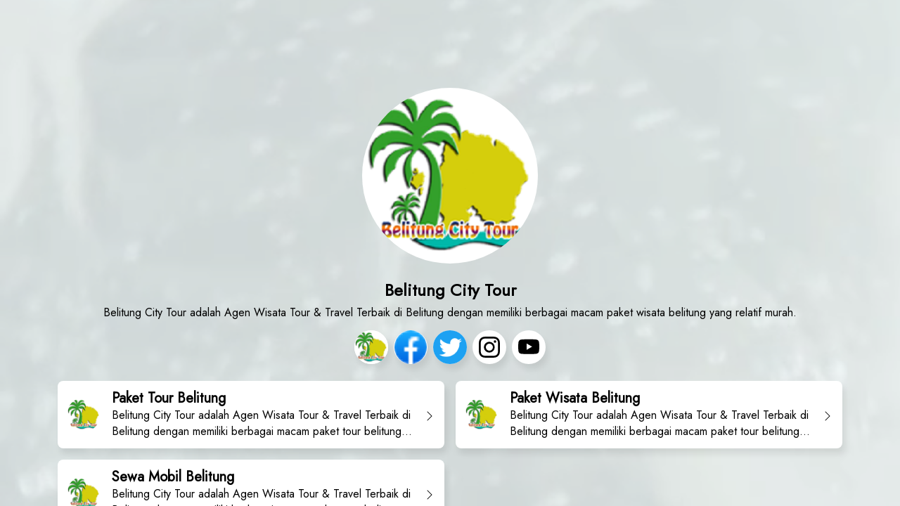

--- FILE ---
content_type: text/html; charset=utf-8
request_url: https://belitungcitytour.8b.io/
body_size: 6079
content:
<!DOCTYPE html><html lang="en"><head><meta charSet="UTF-8"/><meta name="viewport" content="width=device-width, initial-scale=1.0"/><title>1670669348</title><style data-styles="reboot">/*!
              * Bootstrap Reboot v5.1.0 (https://getbootstrap.com/)
              * Copyright 2011-2021 The Bootstrap Authors
              * Copyright 2011-2021 Twitter, Inc.
              * Licensed under MIT (https://github.com/twbs/bootstrap/blob/main/LICENSE)
              * Forked from Normalize.css, licensed MIT (https://github.com/necolas/normalize.css/blob/master/LICENSE.md)
              */*,::after,::before{box-sizing:border-box}@media (prefers-reduced-motion:no-preference){:root{scroll-behavior:smooth}}body{margin:0;font-family:var(--bs-body-font-family);font-size:var(--bs-body-font-size);font-weight:var(--bs-body-font-weight);line-height:var(--bs-body-line-height);color:var(--bs-body-color);text-align:var(--bs-body-text-align);background-color:var(--bs-body-bg);-webkit-text-size-adjust:100%;-webkit-tap-highlight-color:transparent}hr{margin:1rem 0;color:inherit;background-color:currentColor;border:0;opacity:.25}hr:not([size]){height:1px}h1,h2,h3,h4,h5,h6{margin-top:0;margin-bottom:.5rem;font-weight:500;line-height:1.2}h1{font-size:calc(1.375rem + 1.5vw)}@media (min-width:1200px){h1{font-size:2.5rem}}h2{font-size:calc(1.325rem + .9vw)}@media (min-width:1200px){h2{font-size:2rem}}h3{font-size:calc(1.3rem + .6vw)}@media (min-width:1200px){h3{font-size:1.75rem}}h4{font-size:calc(1.275rem + .3vw)}@media (min-width:1200px){h4{font-size:1.5rem}}h5{font-size:1.25rem}h6{font-size:1rem}p{margin-top:0;margin-bottom:1rem}abbr[data-bs-original-title],abbr[title]{-webkit-text-decoration:underline dotted;text-decoration:underline dotted;cursor:help;-webkit-text-decoration-skip-ink:none;text-decoration-skip-ink:none}address{margin-bottom:1rem;font-style:normal;line-height:inherit}ol,ul{padding-left:2rem}dl,ol,ul{margin-top:0;margin-bottom:1rem}ol ol,ol ul,ul ol,ul ul{margin-bottom:0}dt{font-weight:700}dd{margin-bottom:.5rem;margin-left:0}blockquote{margin:0 0 1rem}b,strong{font-weight:bolder}small{font-size:.875em}mark{padding:.2em;background-color:#fcf8e3}sub,sup{position:relative;font-size:.75em;line-height:0;vertical-align:baseline}sub{bottom:-.25em}sup{top:-.5em}a{color:#0d6efd;text-decoration:underline}a:hover{color:#0a58ca}a:not([href]):not([class]),a:not([href]):not([class]):hover{color:inherit;text-decoration:none}code,kbd,pre,samp{font-family:SFMono-Regular,Menlo,Monaco,Consolas,&quot;Liberation Mono&quot;,&quot;Courier New&quot;,monospace;font-size:1em;direction:ltr;unicode-bidi:bidi-override}pre{display:block;margin-top:0;margin-bottom:1rem;overflow:auto;font-size:.875em}pre code{font-size:inherit;color:inherit;word-break:normal}code{font-size:.875em;color:#d63384;word-wrap:break-word}a&gt;code{color:inherit}kbd{padding:.2rem .4rem;font-size:.875em;color:#fff;background-color:#212529;border-radius:.2rem}kbd kbd{padding:0;font-size:1em;font-weight:700}figure{margin:0 0 1rem}img,svg{vertical-align:middle}table{caption-side:bottom;border-collapse:collapse}caption{padding-top:.5rem;padding-bottom:.5rem;color:#6c757d;text-align:left}th{text-align:inherit;text-align:-webkit-match-parent}tbody,td,tfoot,th,thead,tr{border-color:inherit;border-style:solid;border-width:0}label{display:inline-block}button{border-radius:0}button:focus:not(:focus-visible){outline:0}button,input,optgroup,select,textarea{margin:0;font-family:inherit;font-size:inherit;line-height:inherit}button,select{text-transform:none}[role=button]{cursor:pointer}select{word-wrap:normal}select:disabled{opacity:1}[list]::-webkit-calendar-picker-indicator{display:none}[type=button],[type=reset],[type=submit],button{-webkit-appearance:button}[type=button]:not(:disabled),[type=reset]:not(:disabled),[type=submit]:not(:disabled),button:not(:disabled){cursor:pointer}::-moz-focus-inner{padding:0;border-style:none}textarea{resize:vertical}fieldset{min-width:0;padding:0;margin:0;border:0}legend{float:left;width:100%;padding:0;margin-bottom:.5rem;font-size:calc(1.275rem + .3vw);line-height:inherit}@media (min-width:1200px){legend{font-size:1.5rem}}legend+*{clear:left}::-webkit-datetime-edit-day-field,::-webkit-datetime-edit-fields-wrapper,::-webkit-datetime-edit-hour-field,::-webkit-datetime-edit-minute,::-webkit-datetime-edit-month-field,::-webkit-datetime-edit-text,::-webkit-datetime-edit-year-field{padding:0}::-webkit-inner-spin-button{height:auto}[type=search]{outline-offset:-2px;-webkit-appearance:textfield}::-webkit-search-decoration{-webkit-appearance:none}::-webkit-color-swatch-wrapper{padding:0}::file-selector-button{font:inherit}::-webkit-file-upload-button{font:inherit;-webkit-appearance:button}output{display:inline-block}iframe{border:0}summary{display:list-item;cursor:pointer}progress{vertical-align:baseline}[hidden]{display:none!important}</style><style data-styles="theme">@import"https://fonts.googleapis.com/css2?family=Jost&display=swap";.biolink.default{font-family:"Jost",sans-serif;background-color:#f4f4f7;position:relative;height:100%;overflow:hidden;overflow-y:auto}.biolink.default *,.biolink.default *::before,.biolink.default *::after{box-sizing:border-box}@media(prefers-reduced-motion: no-preference){.biolink.default :root{scroll-behavior:smooth}}.biolink.default h6,.biolink.default h5,.biolink.default h4{margin-top:0;margin-bottom:.5rem;font-weight:500;line-height:1.2}.biolink.default h4{font-size:calc(1.275rem + 0.3vw)}@media(min-width: 1200px){.biolink.default h4{font-size:1.5rem}}.biolink.default h5{font-size:1.25rem}.biolink.default h6{font-size:1rem}.biolink.default p{margin-top:0;margin-bottom:1rem}.biolink.default a{color:#eeb8ef;text-decoration:underline}.biolink.default a:hover{color:#be93bf}.biolink.default img,.biolink.default svg{vertical-align:middle}.biolink.default tfoot{border-color:inherit;border-style:solid;border-width:0}.biolink.default button{border-radius:0}.biolink.default button:focus:not(:focus-visible){outline:0}.biolink.default button{margin:0;font-family:inherit;font-size:inherit;line-height:inherit}.biolink.default button{text-transform:none}.biolink.default button,.biolink.default [type=button]{-webkit-appearance:button}.biolink.default button:not(:disabled),.biolink.default [type=button]:not(:disabled){cursor:pointer}.biolink.default ::-moz-focus-inner{padding:0;border-style:none}.biolink.default ::-webkit-datetime-edit-fields-wrapper,.biolink.default ::-webkit-datetime-edit-text,.biolink.default ::-webkit-datetime-edit-minute,.biolink.default ::-webkit-datetime-edit-hour-field,.biolink.default ::-webkit-datetime-edit-day-field,.biolink.default ::-webkit-datetime-edit-month-field,.biolink.default ::-webkit-datetime-edit-year-field{padding:0}.biolink.default ::-webkit-inner-spin-button{height:auto}.biolink.default ::-webkit-search-decoration{-webkit-appearance:none}.biolink.default ::-webkit-color-swatch-wrapper{padding:0}.biolink.default ::file-selector-button{font:inherit}.biolink.default ::-webkit-file-upload-button{font:inherit;-webkit-appearance:button}.biolink.default .blockquote-footer{margin-top:-1rem;margin-bottom:1rem;font-size:0.875em;color:#6c757d}.biolink.default .blockquote-footer::before{content:"— "}.biolink.default .container,.biolink.default .container-lg{width:100%;padding-right:var(--bs-gutter-x, 0.75rem);padding-left:var(--bs-gutter-x, 0.75rem);margin-right:auto;margin-left:auto}@media(min-width: 576px){.biolink.default .container{max-width:540px}}@media(min-width: 768px){.biolink.default .container{max-width:720px}}@media(min-width: 992px){.biolink.default .container-lg,.biolink.default .container{max-width:960px}}@media(min-width: 1200px){.biolink.default .container-lg,.biolink.default .container{max-width:1140px}}@media(min-width: 1400px){.biolink.default .container-lg,.biolink.default .container{max-width:1320px}}.biolink.default .row{--bs-gutter-x: 1.5rem;--bs-gutter-y: 0;display:flex;flex-wrap:wrap;margin-top:calc(var(--bs-gutter-y) * -1);margin-right:calc(var(--bs-gutter-x) * -.5);margin-left:calc(var(--bs-gutter-x) * -.5)}.biolink.default .row>*{flex-shrink:0;width:100%;max-width:100%;padding-right:calc(var(--bs-gutter-x) * .5);padding-left:calc(var(--bs-gutter-x) * .5);margin-top:var(--bs-gutter-y)}.biolink.default .col{flex:1 0 0%}.biolink.default .col-auto{flex:0 0 auto;width:auto}.biolink.default .col-12{flex:0 0 auto;width:100%}.biolink.default .g-3{--bs-gutter-x: 1rem}.biolink.default .g-3{--bs-gutter-y: 1rem}@media(min-width: 992px){.biolink.default .col-lg-6{flex:0 0 auto;width:50%}}.biolink.default .btn{display:inline-block;font-weight:400;line-height:1.5;color:#212529;text-align:center;text-decoration:none;vertical-align:middle;cursor:pointer;user-select:none;background-color:transparent;border:1px solid transparent;padding:1rem 1rem;font-size:1rem;border-radius:8px;transition:color .15s ease-in-out,background-color .15s ease-in-out,border-color .15s ease-in-out,box-shadow .15s ease-in-out}@media(prefers-reduced-motion: reduce){.biolink.default .btn{transition:none}}.biolink.default .btn:hover{color:#212529}.biolink.default .btn:focus{outline:0;box-shadow:0 0 0 .25rem rgba(238,184,239,.25)}.biolink.default .btn:active{box-shadow:inset 0 3px 5px rgba(0,0,0,.125)}.biolink.default .btn:active:focus{box-shadow:0 0 0 .25rem rgba(238,184,239,.25),inset 0 3px 5px rgba(0,0,0,.125)}.biolink.default .btn:disabled{pointer-events:none;opacity:.65;box-shadow:none}.biolink.default .card{position:relative;display:flex;flex-direction:column;min-width:0;word-wrap:break-word;background-color:#fff;background-clip:border-box;border:1px solid transparent;border-radius:8px}.biolink.default .card>.list-group+.card-footer{border-top:0}.biolink.default .card-body{flex:1 1 auto;padding:.75rem .75rem}.biolink.default .card-title{margin-bottom:0rem}.biolink.default .card-text:last-child{margin-bottom:0}.biolink.default .card-footer{padding:.5rem .5rem;background-color:rgba(0,0,0,.03);border-top:1px solid transparent}.biolink.default .card-footer:last-child{border-radius:0 0 7px 7px}@media(min-width: 576px){.biolink.default .card-group>.card:not(:last-child) .card-footer{border-bottom-right-radius:0}.biolink.default .card-group>.card:not(:first-child) .card-footer{border-bottom-left-radius:0}}.biolink.default .modal-footer{display:flex;flex-wrap:wrap;flex-shrink:0;align-items:center;justify-content:flex-end;padding:.75rem;border-top:1px solid #dee2e6;border-bottom-right-radius:calc(0.3rem - 1px);border-bottom-left-radius:calc(0.3rem - 1px)}.biolink.default .modal-footer>*{margin:.25rem}.biolink.default .modal-fullscreen .modal-footer{border-radius:0}@media(max-width: 575.98px){.biolink.default .modal-fullscreen-sm-down .modal-footer{border-radius:0}}@media(max-width: 767.98px){.biolink.default .modal-fullscreen-md-down .modal-footer{border-radius:0}}@media(max-width: 991.98px){.biolink.default .modal-fullscreen-lg-down .modal-footer{border-radius:0}}@media(max-width: 1199.98px){.biolink.default .modal-fullscreen-xl-down .modal-footer{border-radius:0}}@media(max-width: 1399.98px){.biolink.default .modal-fullscreen-xxl-down .modal-footer{border-radius:0}}.biolink.default .stretched-link::after{position:absolute;top:0;right:0;bottom:0;left:0;z-index:1;content:""}.biolink.default .d-block{display:block !important}.biolink.default .d-flex{display:flex !important}.biolink.default .w-100{width:100% !important}.biolink.default .flex-wrap{flex-wrap:wrap !important}.biolink.default .justify-content-center{justify-content:center !important}.biolink.default .align-items-center{align-items:center !important}.biolink.default .m-auto{margin:auto !important}.biolink.default .mx-1{margin-right:.25rem !important;margin-left:.25rem !important}.biolink.default .mb-3{margin-bottom:1rem !important}.biolink.default .mb-4{margin-bottom:1.5rem !important}.biolink.default .p-0{padding:0 !important}.biolink.default .p-2{padding:.5rem !important}.biolink.default .text-center{text-align:center !important}.biolink.default .rounded-circle{border-radius:50% !important}.biolink.default .card{transition:.2s;color:#000;background-color:#fff;border-color:transparent;box-shadow:4px 8px 8px 0px rgba(0,0,0,.08)}.biolink.default .card:hover{color:#000;background-color:#f9f9f9;border-color:rgba(255,255,255,.1)}.biolink.default .card:focus{color:#000;background-color:#f9f9f9;border-color:rgba(255,255,255,.1)}.biolink.default .card:active{color:#000;background-color:#fff;border-color:rgba(255,255,255,.1)}.biolink.default .card:active:focus{box-shadow:inset 0 3px 5px rgba(0,0,0,.125),0 0 0 .25rem rgba(0,0,0,.5)}.biolink.default .card:disabled{color:#000;background-color:#fff;border-color:transparent}.biolink.default .card>*{transition:all .2s}.biolink.default .btn.btn-white{color:#000;background-color:#fff;border-color:rgba(255,255,255,0);box-shadow:4px 8px 8px 0px rgba(0,0,0,.08)}.biolink.default .btn.btn-white:hover{color:#000;background-color:#f9f9f9;border-color:rgba(255,255,255,.1)}.biolink.default .btn.btn-white:focus{color:#000;background-color:#f9f9f9;border-color:rgba(255,255,255,.1)}.biolink.default .btn.btn-white:active{color:#000;background-color:#fff;border-color:rgba(255,255,255,.1)}.biolink.default .btn.btn-white:active:focus{box-shadow:inset 0 3px 5px rgba(0,0,0,.125),0 0 0 .25rem rgba(0,0,0,.5)}.biolink.default .btn.btn-white:disabled{color:#000;background-color:#fff;border-color:rgba(255,255,255,0)}.biolink.default::-webkit-scrollbar{display:none}.biolink.default .BioProfile,.biolink.default .BioBackground,.biolink.default .SocialButtons,.biolink.default .Button{position:relative;z-index:10}.biolink.default .overlay{position:absolute;pointer-events:none;left:0;top:0;width:100%;height:100%;z-index:5}.biolink.default .SocialButtons{margin-top:1rem;margin-bottom:.5rem}.biolink.default .SocialButtons svg{height:32px;width:32px}.biolink.default .SocialButtons img{height:48px;width:48px}.biolink.default .SocialButtons button{display:flex !important;align-items:center;justify-content:center;width:48px !important;height:48px !important;box-shadow:none}.biolink.default .SocialButtons button img{display:flex;object-fit:cover}@media(max-width: 767.98px){.biolink.default .BioBackground.fullscreen{margin-bottom:150px}}@media(min-width: 768px)and (max-width: 991.98px){.biolink.default .BioBackground.fullscreen{margin-bottom:200px}}@media(min-width: 992px){.biolink.default .BioBackground.fullscreen{margin-bottom:250px}}.biolink.default .BioBackground.fullscreen video,.biolink.default .BioBackground.fullscreen .overlay{position:fixed;left:0;top:0;z-index:1;object-fit:cover;height:100%;width:100%}.biolink.default .BioProfile img{z-index:3;object-fit:cover}@media(max-width: 767.98px){.biolink.default .BioProfile img{width:150px;height:150px}}@media(min-width: 768px)and (max-width: 991.98px){.biolink.default .BioProfile img{width:200px;height:200px}}@media(min-width: 992px){.biolink.default .BioProfile img{width:250px;height:250px}}@media(max-width: 767.98px){.biolink.default .BioProfile{margin-top:-75px}}@media(min-width: 768px)and (max-width: 991.98px){.biolink.default .BioProfile{margin-top:-100px}}@media(min-width: 992px){.biolink.default .BioProfile{margin-top:-125px}}.biolink.default .BioBackground video,.biolink.default .BioBackground .overlay{object-fit:cover}@media(max-width: 767.98px){.biolink.default .BioBackground video,.biolink.default .BioBackground .overlay{height:150px}}@media(min-width: 768px)and (max-width: 991.98px){.biolink.default .BioBackground video,.biolink.default .BioBackground .overlay{height:200px}}@media(min-width: 992px){.biolink.default .BioBackground video,.biolink.default .BioBackground .overlay{height:250px}}.biolink.default a{display:block;z-index:1}.biolink.default .Button img{display:flex;object-fit:cover;width:48px;height:48px}.biolink.default h4,.biolink.default h5{font-weight:700}.biolink.default .card-title{overflow:hidden;text-overflow:ellipsis;display:-webkit-box;-webkit-line-clamp:1;-webkit-box-orient:vertical}.biolink.default .card-text{overflow:hidden;text-overflow:ellipsis;display:-webkit-box;-webkit-line-clamp:2;-webkit-box-orient:vertical}</style></head><body><div style="height:100vh"><div class="biolink default"><section id="c34234c3-e2b7-4952-a9a4-2c3770bfc14b" class="BioBackground fullscreen"><video class="background d-block w-100" src="https://vr.8b.io/029.mp4" autoplay="" loop="" muted=""></video><div class="overlay" style="opacity:0.5;background-color:#ffffff"></div></section><section class="BioProfile"><div class="container"><div class="content-wrapper"><div class="d-flex mb-4"><div class="image-wrapper m-auto"><img src="https://r.8b.io/584322/images/belitungcitytour.png" alt="image" class="avatar-image rounded-circle"/></div></div><div class="text-wrapper"><h4 class="text-center">Belitung City Tour</h4><h6 class="text-center">Belitung City Tour adalah Agen Wisata Tour &amp; Travel Terbaik di Belitung dengan memiliki berbagai macam paket wisata belitung yang relatif murah.</h6></div></div></div></section><section id="70cade5f-539e-4075-bbb6-f9c46c871dfd" class="SocialButtons"><div class="container"><div class="icons-wrapper d-flex justify-content-center flex-wrap"><a href="https://www.belitungcitytour.com/"><button type="button" class="mx-1 p-0 rounded-circle mb-3 btn btn-white"><img style="max-width:48px" src="https://r.8b.io/584322/images/belitungcitytour.png" class="rounded-circle"/></button></a><a href="https://www.facebook.com/belitungcitytour"><button type="button" class="mx-1 p-0 rounded-circle mb-3 btn btn-white"><img style="max-width:48px" src="https://r.8b.io/584322/images/LWrBLniNesWOgI1Sjvsc85i1.ico" class="rounded-circle"/></button></a><a href="https://twitter.com/belitungctour"><button type="button" class="mx-1 p-0 rounded-circle mb-3 btn btn-white"><img style="max-width:48px" src="https://r.8b.io/584322/images/LWpv3KF4i2kY0WKgU33hZohk.png" class="rounded-circle"/></button></a><a href="https://www.instagram.com/belitung_tours"><button type="button" class="mx-1 p-2 rounded-circle mb-3 btn btn-white"><svg xmlns="http://www.w3.org/2000/svg" viewBox="0 0 16 16" width="20" height="20" fill="currentColor"><path d="M8 0C5.829 0 5.556.01 4.703.048 3.85.088 3.269.222 2.76.42a3.917 3.917 0 0 0-1.417.923A3.927 3.927 0 0 0 .42 2.76C.222 3.268.087 3.85.048 4.7.01 5.555 0 5.827 0 8.001c0 2.172.01 2.444.048 3.297.04.852.174 1.433.372 1.942.205.526.478.972.923 1.417.444.445.89.719 1.416.923.51.198 1.09.333 1.942.372C5.555 15.99 5.827 16 8 16s2.444-.01 3.298-.048c.851-.04 1.434-.174 1.943-.372a3.916 3.916 0 0 0 1.416-.923c.445-.445.718-.891.923-1.417.197-.509.332-1.09.372-1.942C15.99 10.445 16 10.173 16 8s-.01-2.445-.048-3.299c-.04-.851-.175-1.433-.372-1.941a3.926 3.926 0 0 0-.923-1.417A3.911 3.911 0 0 0 13.24.42c-.51-.198-1.092-.333-1.943-.372C10.443.01 10.172 0 7.998 0h.003zm-.717 1.442h.718c2.136 0 2.389.007 3.232.046.78.035 1.204.166 1.486.275.373.145.64.319.92.599.28.28.453.546.598.92.11.281.24.705.275 1.485.039.843.047 1.096.047 3.231s-.008 2.389-.047 3.232c-.035.78-.166 1.203-.275 1.485a2.47 2.47 0 0 1-.599.919c-.28.28-.546.453-.92.598-.28.11-.704.24-1.485.276-.843.038-1.096.047-3.232.047s-2.39-.009-3.233-.047c-.78-.036-1.203-.166-1.485-.276a2.478 2.478 0 0 1-.92-.598 2.48 2.48 0 0 1-.6-.92c-.109-.281-.24-.705-.275-1.485-.038-.843-.046-1.096-.046-3.233 0-2.136.008-2.388.046-3.231.036-.78.166-1.204.276-1.486.145-.373.319-.64.599-.92.28-.28.546-.453.92-.598.282-.11.705-.24 1.485-.276.738-.034 1.024-.044 2.515-.045v.002zm4.988 1.328a.96.96 0 1 0 0 1.92.96.96 0 0 0 0-1.92zm-4.27 1.122a4.109 4.109 0 1 0 0 8.217 4.109 4.109 0 0 0 0-8.217zm0 1.441a2.667 2.667 0 1 1 0 5.334 2.667 2.667 0 0 1 0-5.334z"></path></svg></button></a><a href="https://www.youtube.com/@belitungcitytour"><button type="button" class="mx-1 p-2 rounded-circle mb-3 btn btn-white"><svg xmlns="http://www.w3.org/2000/svg" viewBox="0 0 16 16" width="20" height="20" fill="currentColor"><path d="M8.051 1.999h.089c.822.003 4.987.033 6.11.335a2.01 2.01 0 0 1 1.415 1.42c.101.38.172.883.22 1.402l.01.104.022.26.008.104c.065.914.073 1.77.074 1.957v.075c-.001.194-.01 1.108-.082 2.06l-.008.105-.009.104c-.05.572-.124 1.14-.235 1.558a2.007 2.007 0 0 1-1.415 1.42c-1.16.312-5.569.334-6.18.335h-.142c-.309 0-1.587-.006-2.927-.052l-.17-.006-.087-.004-.171-.007-.171-.007c-1.11-.049-2.167-.128-2.654-.26a2.007 2.007 0 0 1-1.415-1.419c-.111-.417-.185-.986-.235-1.558L.09 9.82l-.008-.104A31.4 31.4 0 0 1 0 7.68v-.123c.002-.215.01-.958.064-1.778l.007-.103.003-.052.008-.104.022-.26.01-.104c.048-.519.119-1.023.22-1.402a2.007 2.007 0 0 1 1.415-1.42c.487-.13 1.544-.21 2.654-.26l.17-.007.172-.006.086-.003.171-.007A99.788 99.788 0 0 1 7.858 2h.193zM6.4 5.209v4.818l4.157-2.408L6.4 5.209z"></path></svg></button></a></div></div></section><section id="51ef639c-1bb8-4e21-a49c-6fe823d2fbe2" class="Button mb-3"><div class="container-lg"><div class="g-3 row"><div class="col-lg-6 col-12"><div class="card"><div class="card-body"><div class="align-items-center g-3 row"><div class="col-auto"><img style="max-width:48px" src="https://r.8b.io/584322/images/belitungcitytour.png" class="rounded-circle"/></div><div class="col"><h5 class="card-title">Paket Tour Belitung</h5><p class="card-text">Belitung City Tour adalah Agen Wisata Tour &amp; Travel Terbaik di Belitung dengan memiliki berbagai macam paket tour belitung yang relatif murah.</p></div><div class="col-auto"><a class="stretched-link" href="https://www.belitungcitytour.com/tour"></a><svg xmlns="http://www.w3.org/2000/svg" viewBox="0 0 16 16" width="1em" height="1em" fill="currentColor"><path fill-rule="evenodd" d="M4.646 1.646a.5.5 0 0 1 .708 0l6 6a.5.5 0 0 1 0 .708l-6 6a.5.5 0 0 1-.708-.708L10.293 8 4.646 2.354a.5.5 0 0 1 0-.708z"></path></svg></div></div></div></div></div><div class="col-lg-6 col-12"><div class="card"><div class="card-body"><div class="align-items-center g-3 row"><div class="col-auto"><img style="max-width:48px" src="https://r.8b.io/584322/images/belitungcitytour.png" class="rounded-circle"/></div><div class="col"><h5 class="card-title">Paket Wisata Belitung</h5><p class="card-text">Belitung City Tour adalah Agen Wisata Tour &amp; Travel Terbaik di Belitung dengan memiliki berbagai macam paket tour belitung yang relatif murah.</p></div><div class="col-auto"><a class="stretched-link" href="https://www.belitungcitytour.com/tour"></a><svg xmlns="http://www.w3.org/2000/svg" viewBox="0 0 16 16" width="1em" height="1em" fill="currentColor"><path fill-rule="evenodd" d="M4.646 1.646a.5.5 0 0 1 .708 0l6 6a.5.5 0 0 1 0 .708l-6 6a.5.5 0 0 1-.708-.708L10.293 8 4.646 2.354a.5.5 0 0 1 0-.708z"></path></svg></div></div></div></div></div><div class="col-lg-6 col-12"><div class="card"><div class="card-body"><div class="align-items-center g-3 row"><div class="col-auto"><img style="max-width:48px" src="https://r.8b.io/584322/images/belitungcitytour.png" class="rounded-circle"/></div><div class="col"><h5 class="card-title">Sewa Mobil Belitung</h5><p class="card-text">Belitung City Tour adalah Agen Wisata Tour &amp; Travel Terbaik di Belitung dengan memiliki berbagai macam paket tour belitung yang relatif murah.</p></div><div class="col-auto"><a class="stretched-link" href="https://www.belitungcitytour.com/rental"></a><svg xmlns="http://www.w3.org/2000/svg" viewBox="0 0 16 16" width="1em" height="1em" fill="currentColor"><path fill-rule="evenodd" d="M4.646 1.646a.5.5 0 0 1 .708 0l6 6a.5.5 0 0 1 0 .708l-6 6a.5.5 0 0 1-.708-.708L10.293 8 4.646 2.354a.5.5 0 0 1 0-.708z"></path></svg></div></div></div></div></div></div></div></section></div></div><script defer src="https://static.cloudflareinsights.com/beacon.min.js/vcd15cbe7772f49c399c6a5babf22c1241717689176015" integrity="sha512-ZpsOmlRQV6y907TI0dKBHq9Md29nnaEIPlkf84rnaERnq6zvWvPUqr2ft8M1aS28oN72PdrCzSjY4U6VaAw1EQ==" data-cf-beacon='{"version":"2024.11.0","token":"1f7c52f90aa843b7babab0aba6380d98","r":1,"server_timing":{"name":{"cfCacheStatus":true,"cfEdge":true,"cfExtPri":true,"cfL4":true,"cfOrigin":true,"cfSpeedBrain":true},"location_startswith":null}}' crossorigin="anonymous"></script>
</body></html>